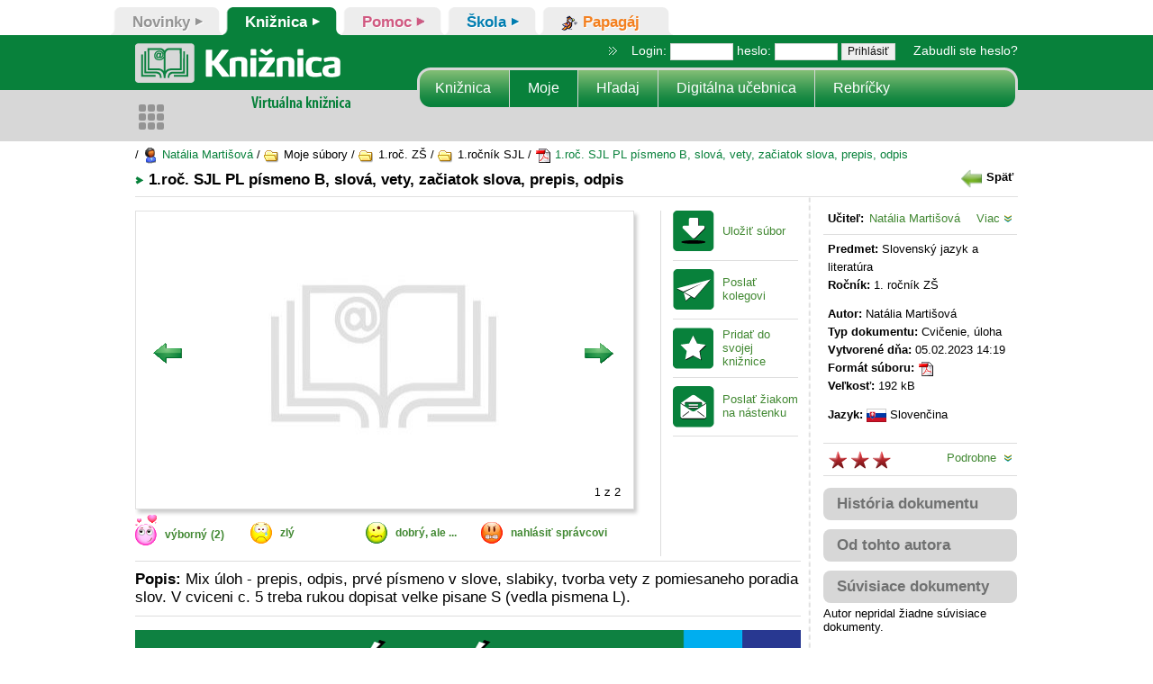

--- FILE ---
content_type: text/html; charset=UTF-8
request_url: https://www.zborovna.sk/kniznica.php?action=show_version&id=388998
body_size: 78249
content:
<!DOCTYPE html>
<html>
	<head>
		<!-- Google Tag Manager -->
		<script>(function(w,d,s,l,i){w[l]=w[l]||[];w[l].push({'gtm.start':
		new Date().getTime(),event:'gtm.js'});var f=d.getElementsByTagName(s)[0],
		j=d.createElement(s),dl=l!='dataLayer'?'&l='+l:'';j.async=true;j.src=
		'https://www.googletagmanager.com/gtm.js?id='+i+dl;f.parentNode.insertBefore(j,f);
		})(window,document,'script','dataLayer','GTM-PK62MZQ2');</script>
		<!-- End Google Tag Manager -->

		<meta charset="UTF-8">
		<title>Virtuálna knižnica</title>
		<meta http-equiv="content-type" content="text/html; charset=utf-8" />
		<meta name="description" content="Virtuálna knižnica je internetový systém slúžiaci na ukladanie, vyhľadávanie, výber a výmenu učebných materiálov, prípadne iných elektronických materiálov potrebných pri učebnom procese." />
		<meta name="keywords" content="Zborovna, Virtuálna knižnica, Bezkriedy" />
		<meta name="robots" content="all,follow" />
		<meta name="msapplication-config" content="none"/>
		<meta http-equiv="Content-Language" content="sk" />
		<meta name="apple-mobile-web-app-capable" content="yes" />
		<link rel="shortcut icon" href="/images/favicon.ico" type="image/x-icon" />
		<link rel="apple-touch-icon" href="/images/apple-touch-icon.png" />
		<link rel="alternate" type="application/atom+xml" title="Atom feed" href="/rss.php" />
		<link rel="apple-touch-icon" sizes="57x57" href="/images/apple-touch-icon-57x57.png" />
		<link rel="apple-touch-icon" sizes="72x72" href="/images/apple-touch-icon-72x72.png" />
		<link rel="apple-touch-icon" sizes="76x76" href="/images/apple-touch-icon-76x76.png" />
		<link rel="apple-touch-icon" sizes="114x114" href="/images/apple-touch-icon-114x114.png" />
		<link rel="apple-touch-icon" sizes="120x120" href="/images/apple-touch-icon-120x120.png" />
		<link rel="apple-touch-icon" sizes="144x144" href="/images/apple-touch-icon-144x144.png" />
		<link rel="apple-touch-icon" sizes="152x152" href="/images/apple-touch-icon-152x152.png" />
		<link rel="apple-touch-icon" sizes="180x180" href="/images/apple-touch-icon-180x180.png" />
		<meta name="viewport" content="width=device-width initial-scale=1.0 maximum-scale=1.0 user-scalable=yes" />
		<link rel="stylesheet" href="/css/nav-core.css?v=2">
		<link rel="stylesheet" href="/css/nav-layout.css?v=2">
 		<link rel="stylesheet" href="https://use.typekit.net/kdp7mlm.css">
		<link rel="stylesheet" href="/css/jquery.fatNav.css?dt=1747736379" type="text/css" media="screen" />
<link rel="stylesheet" href="/vendors/bootstrap/css/bootstrap.css?dt=1747736380" type="text/css" media="screen" />
<link rel="stylesheet" href="/vendors/fontawesome-free/css/all.min.css?dt=1747736380" type="text/css" media="screen" />
<link rel="stylesheet" href="/vendors/file-manager-css/custom.css?dt=1747736380" type="text/css" media="screen" />
<link rel="stylesheet" href="/css/style.css?dt=1757676316" type="text/css" media="screen" />
<link rel="stylesheet" href="/css/dark_style.css?dt=1747736379" type="text/css" media="screen" />
<link rel="stylesheet" href="/css/style_svk.css?dt=1747736379" type="text/css" media="screen" />
<link rel="stylesheet" href="/css/zborovna.css?dt=1768394919" type="text/css" media="screen" />


		<script src="https://ajax.googleapis.com/ajax/libs/jquery/3.6.0/jquery.min.js"></script>
		<script src="https://code.jquery.com/ui/1.13.2/jquery-ui.js"></script>
		<script type="text/JavaScript" src="/js/formvalidate.js"></script>
		
		<meta property="og:url" content="https://www.zborovna.sk/kniznica.php?action=show_version&id=388998">
		<meta property="og:type" content="article">
		<meta property="og:title" content="1.roč. SJL PL písmeno B, slová, vety, začiatok slova, prepis, odpis">
		<meta property="og:description" content="Mix úloh - prepis, odpis, prvé písmeno v slove, slabiky, tvorba vety z pomiesaneho poradia slov. V cviceni c. 5 treba rukou dopisat velke pisane S (vedla pismena L).">
		<meta property="og:image" content="/cdn/thumb.php?server=svk&id=388998&type=4&thumb=1&ext=.jpg">	
			
				
		<link href="/css/fileuploader.css?ver=3" rel="stylesheet" type="text/css" />		
		<script type="text/javascript">
			var ol_fgclass='overlib_fg';
			var ol_bgclass='overlib_bg';
			var ol_textfontclass='overlib_font';
			var ol_captionfontclass='overlib_capfont';
		</script>
		<script type="text/javascript" src="../overlib/overlib.js"><!-- overLIB (c) Erik Bosrup --></script>


		<link type="text/css" rel="stylesheet" href="/css/menu.css?v=2" />
		<link type="text/css" rel="stylesheet" href="/css/jquery.mmenu.all.css" />
		<script type="text/javascript" src="/js/jquery.mmenu.min.all.js"></script>

		<link type="text/css" rel="stylesheet" href="/css/mobil_css2.css?dt=20260129184" />
	
		<script>
			var fffmenu;
			/*document.onreadystatechange = function () {
			if (document.readyState !== "complete") {
		
				$("#overlay").show();
			} else {
				$("#overlay").hide();
				
			}
		};*/
		</script>
		<script src="/js/nav.jquery.min.js"></script>
		
		<!-- Matomo -->
		<script>
		var _paq = window._paq = window._paq || [];
		/* tracker methods like "setCustomDimension" should be called before "trackPageView" */
		_paq.push(['disableCookies']);
		_paq.push(['trackPageView']);
		_paq.push(['enableLinkTracking']);
		(function() {
			var u="//matomo.komensky.sk/";
			_paq.push(['setTrackerUrl', u+'matomo.php']);
			_paq.push(['setSiteId', '1']);
			var d=document, g=d.createElement('script'), s=d.getElementsByTagName('script')[0];
			g.async=true; g.src=u+'matomo.js'; s.parentNode.insertBefore(g,s);
		})();
		</script>
<!-- End Matomo Code -->
	</head>
<body class="">
<!-- Google Tag Manager (noscript) -->
<noscript><iframe src="https://www.googletagmanager.com/ns.html?id=GTM-PK62MZQ2"
height="0" width="0" style="display:none;visibility:hidden"></iframe></noscript>
<!-- End Google Tag Manager (noscript) -->	
	<div class="se-pre-con" id="overlay" style="display: none;">
		<div class="loading">
			<div class="posbigkol"><img class="rotacia" src="/images/touch-icon-iphone-retina.png"></div>	
		</div>
		<div id="overlay_message"></div>
	</div>
	<div id="overDiv" style="position:absolute; visibility:hidden; z-index:1000;margin:0;padding:0"></div>


<div id="wrapper" class="wrapper">
	<ul id="zalozky">
	<li class="noviny">
	<a href="/novinky/index.php" class="" >
		<span class="left">&nbsp;</span>
		<span class="text_link ikona"></span>
		<span class="text_link">Novinky</span>
		<span class="right">&nbsp;</span>
	</a>
</li>
<li class="kniznica">
	<a href="/naj.php" class="active" >
		<span class="left">&nbsp;</span>
		<span class="text_link ikona"></span>
		<span class="text_link">Knižnica</span>
		<span class="right">&nbsp;</span>
	</a>
</li>
<li class="mozgozrut">
	<a href="/pomoc/navod_zobraz.php?type=0&lang=svk&id_kap=112" class="" >
		<span class="left">&nbsp;</span>
		<span class="text_link ikona"></span>
		<span class="text_link">Pomoc</span>
		<span class="right">&nbsp;</span>
	</a>
</li>
<li class="skola">
	<a href="/skola/mojetriedy.php" class="" >
		<span class="left">&nbsp;</span>
		<span class="text_link ikona"></span>
		<span class="text_link">Škola</span>
		<span class="right">&nbsp;</span>
	</a>
</li>
<li class="papagaj">
	<a href="/skupiny/skupiny.php" class="" >
		<span class="left">&nbsp;</span>
		<span class="text_link ikona"><img src='/img/ikony/papagaj_vseobecny.png' /></span>
		<span class="text_link">Papagáj</span>
		<span class="right">&nbsp;</span>
	</a>
</li>

</ul>

		<div id="inner-wrapper" class="inner-wrapper bg-white980">
			<div style="margin: 0 auto;	width: 100%;display: flex;justify-content: center;">
				<div class="flex flex480 between header">
					<div id="modre_m">
						<a href="#sidebar_left" id="lave_menu_scroll" class="menu-left"></a>
						<a href="#" id="sipka_spat_menu" onclick="window.history.back()" class="menu-left-back"></a>
					</div>
					<div style="display: flex;">
						<img src="/img/logo_app.svg" style="height: calc(100% - 18px);margin: auto;    max-width: 100%;"/>
					</div>
					<div class="navbar_right">
					
						<div class="login_user">
	<a class="" href="#prihlas_sa" onclick="LoginJump()"><span class="picon"><img class="" src="/gui/logout_menu.png"></span></a>
</div>
					</div>	
				</div>
				<div class="six-col last-col" id="header">
					<a href="/naj.php" class="logo" title="Zborovna.sk" rel="úvod"><span>Zborovna.sk</span></a>
					<div id="modre2"></div>   
					  
					<div class="login">
<script type="text/javascript">
	function TestJJS()
	{
		$("#jjs").attr("value","1"); 
	}
 </script>
 <form name="login" method="post" action="/login.php" onsubmit="javascript:TestJJS();">
				<img src="images/header_oddelovac.png" alt="oddelovac" class="oddelovac" /> &nbsp;Login: <input class="login" type="text" name="login" size="8" />
				heslo: <input class="login" type="password" name="password" size="8" />
				<input type="submit" value="Prihlásiť" />
				<input type="hidden" name="redir" value="a25pem5pY2EucGhw" />
				<input id="jjs" type="hidden" name="jjs" value="0" />
				&nbsp; &nbsp; <a href="/forgot_pass_form.php">Zabudli ste heslo?</a>
 </form>

</div>


								<ul class="menu">
                			<li class="first"><a href="/naj.php" title="Naj Dokumenty">Knižnica</a></li>
			<li><a href="/kniznica.php" title="Moja Knižnica" class="active">Moje</a></li>

			<li><a href="/vyhladavanie.php" title="Vyhľadávanie">Hľadaj</a></li>
			<li><a href="/metodik_prehlad.php" title="Digitálna učebnica">Digitálna učebnica</a></li>
			<li class="last"><a href="/top.php" title="Rebríčky">Rebríčky</a></li>

			</ul>

					<div id="upozornenie">
							
					</div>
				</div>

				
			</div>
			
			<script src="/easyslider1.7/js/easySlider1.7.js" type="text/javascript" ></script>
<script type="text/javascript">
<!--

var podobne='';
var podobne_viac='hide';
var autor='hide';
var history_d='hide';

function addEmotes1(smajlik)
{
	switch (smajlik)
	{
		case 'smile-smile':
			document.comment_form1.comment1.value += ":)";
			document.comment_form1.comment1.focus();
			break;
		case 'smile-smile-big':
		//	$('#comment').append(":))");
			document.comment_form1.comment1.value += ":-)";
			document.comment_form1.comment1.focus();
			break;
		case 'smile-grin':
			document.comment_form1.comment1.value += ":D";
			document.comment_form1.comment1.focus();			
			break;
		case 'smile-wink':
			document.comment_form1.comment1.value += ";)";
			document.comment_form1.comment1.focus();
			break;
		case 'smile-surprise':
			document.comment_form1.comment1.value += ":-O";
			document.comment_form1.comment1.focus();
			break;
		case 'smile-sad':
			document.comment_form1.comment1.value += ":(";
			document.comment_form1.comment1.focus();
			break;
		case 'smile-plain':
			document.comment_form1.comment1.value += ":|";
			document.comment_form1.comment1.focus();
			break;	
		case 'smile-glasses':
			document.comment_form1.comment1.value += "8-)";
			document.comment_form1.comment1.focus();
			break;
		case 'smile-devilish':
			document.comment_form1.comment1.value += ":@";
			document.comment_form1.comment1.focus();
			break;
		case 'smile-crying':
			document.comment_form1.comment1.value += ":'(";
			document.comment_form1.comment1.focus();
			break;
		default:
			$('#comment').append("");
			document.comment_form1.comment1.value += "";
			document.comment_form1.comment1.focus();
	};
	
    return false;
}

function ohodnot_prispevok(id)
{
	$.ajax({
    	type: "post",
	    url: "/hodnot_prispevok.php",
	    data: "id="+id
	  }).done(function(data) {
      	$("#pocet_vybornych").html("("+data+")");
      	$("#hodnotenie-prispevku-top-link").hide("slow");
	  }); 
		return false;
}


function show_autor() {
  if(autor=='hide'){
 
  $("#show_autor_div").show("fast");
  $("#show_history_div").hide("fast");
  history_d='hide';
  autor='show';
  }
  else {     
     $("#show_autor_div").hide("fast");
     autor='hide';
    }  
} 
 
function show_history() {
  if(history_d=='hide'){
  $("#show_history_div").show("fast");
  $("#show_autor_div").hide("fast");
  autor='hide';
  history_d='show';
  }
  else {     
     $("#show_history_div").hide("fast");
     history_d='hide';
    }  
}  
 
function show_podobne() {
  if(podobne=='hide'){
  $("#show_podobne_div").show("fast");    
  podobne='show';
  }
  else {     
     $("#show_podobne_div").hide("fast");  
     podobne='hide';
    }    
} 

function show_podobne_viac() {
  if(podobne_viac=='hide'){
  $("#show_podobne_viac_text").hide();
  $("#show_podobne_div2").show("fast");    
  podobne_viac='show';
  }
  else {     
     $("#show_podobne_div2").hide("fast");  
     podobne_viac='hide';
    }    
}

function link()
{

var answer = confirm('Opúšťate stránku www.zborovna.sk. Spoločnosť KOMENSKY, s.r.o. nenesie zodpovednosť za obsah nasledujúcej stránky. Chcete pokračovať?');
	if (answer){
		window.open('/kniznica.php?action=download&id=388998&type=link');
		//return false;
	}
	else{
	//	return false;
	}

} 
function smajlikklik(adresa,typ)
{
	$('#id_dok').val(adresa);
	$('#typ').val(typ);
	ShowModal();

}

function Kontrola() 
{
	var jtext = document.getElementById('dovod').value;
	if(jtext=="")
	{
		alert('Prosím napíšte dôvod udelenia Vášho hlasu.');
		return false;
	}
	return true;
}

function stiahni_a_hodnot(id)
{    
	return false;
	/*if(id)
	{
		$("#slide-show").hide("slow");
		$("#hodnotenie-prispevku").show("slow");		  
	} */
	
}


$(document).ready(function(){

		//var sirka = window.innerWidth -20;

	//	$("#slider").css("width",sirka);
		$("#slider").easySlider();
		var sirka =  $("#slider").width();
		//console.log(sirka);
		var vyska = (sirka / 1.68944);
		//console.log(sirka);
		if(sirka < 821)
		{
				//$("#slider_ul>li.nahlad_li").css("height",vyska);
				$("#slider_ul>li.nahlad_li").css("width",sirka);
				$("#slider_ul>li.nahlad_li>a>img").css("height",vyska);
                $("#slider").css("height",vyska);
        }


        var vyska_slider =  $("#slide-show").height();
        var sirka_slider =  $("#slide-show").innerWidth();
		//console.log(vyska_slider);
        $('#button-left').css("top",(vyska_slider/2)-20);
        $('#button-right').css("top",(vyska_slider/2)-20);
        if(sirka < 821)
        {
            //slider je na celu obrazovku
            $('#right-odkaz').css("left",sirka-45);
        }

	       
 }); 


</script>

<div id="full_width_center">
    <div id="stred_980">


<div class="triedy six-col last-col">	
    
    
	/ <a href="/u/167408"><img src="/get_icon.php?icon=user" border="0" hspace="0" vspace="0" align="top" /> Natália Martišová</a>
/ <img src="/get_icon.php?icon=folderopen" border="0" hspace="0" vspace="0" align="top" /> Moje súbory
/ <img src="/get_icon.php?icon=folderopen" border="0" hspace="0" vspace="0" align="top" /> 1.roč. ZŠ
/ <img src="/get_icon.php?icon=folderopen" border="0" hspace="0" vspace="0" align="top" /> 1.ročník SJL
/ <a href="/d/388998"><img src="/get_icon.php?icon=pdf" border="0" hspace="0" vspace="0" align="top" /> 1.roč. SJL PL písmeno B, slová, vety, začiatok slova, prepis, odpis</a>

</div>

<div id="content" class="six-col last-col" style="padding-top:0px">

	<div class="detail six-col last-col">
		<h2 class="detail" style="background-color:#fff">1.roč. SJL PL písmeno B, slová, vety, začiatok slova, prepis, odpis </h2>
		<span class="nazov_predmet"><a href="/naj.php" ><img src="/gui/spat.png"  height="23" class="img" style="margin-top: -3px;"><font color="black" style="vertical-align:top;padding:5px;">Späť</font></a></span>
		<div class="detail_bg six-col last-col">
			<div class="nahlad">
			<div style="float: left;">
				<div id="prepinac-hodnotenie">
		    	    <div id="slide-show" style="display:block">
						<div id="slider">
							<ul id="slider_ul">
					            <li class="nahlad_li">
	<a href="/kniznica.php?action=download&file_name=1.roc.-sjl-pl-pismeno-b-slova-vety-zaciatok-slova-prepis-odpis.pdf&save=1&amp;id=388998" onclick='stiahni_a_hodnot("1");'>
		<img src="/cdn/thumb.php?server=svk&amp;id=388998&amp;type=4&amp;thumb=1" border="0" hspace="8" vspace="8" width="544" height="322" style="margin-left: 1px;padding-top: 1px;padding-left: 0;" />
	</a>
</li>
<li class="nahlad_li">
	<a href="/kniznica.php?action=download&file_name=1.roc.-sjl-pl-pismeno-b-slova-vety-zaciatok-slova-prepis-odpis.pdf&save=1&amp;id=388998" onclick='stiahni_a_hodnot("1");'>
		<img src="/cdn/thumb.php?server=svk&amp;id=388998&amp;type=4&amp;thumb=2" border="0" hspace="8" vspace="8" width="544" height="322" style="margin-left: 1px;padding-top: 1px;padding-left: 0;" />
	</a>
</li>

					        </ul>
		       			</div> 
		      
				       <!--[if lte IE 8]> <style type="text/css">
#right-odkaz{background:rgb(255,255,255) !important; width:60px !important;left:497px !important; height:330px !important;}
#button-right{left:15px !important;}
#left-odkaz{background:rgb(255,255,255) !important; width:60px !important;left:1px !important; height:330px !important;}
</style> <![endif]-->  

       <div  id="left-odkaz">
          <div id="button-left" style="position:absolute;left:20px;top:150px;display:block;z-index:500;width:30px;height:23px;">
          <a href="#" onclick="return false;"><img src="/images/sipka_dolava.png" alt="predchádzajúci náhľad" title="predchádzajúci náhľad" /></a>
          </div>       
        </div>
        
        <div  id="right-odkaz">
          <div id="button-right" style="position:absolute;left:0;top:150px;display:block;z-index:500;width:30px;height:23px;">
          <a href="#" onclick="return false;"><img src="/images/sipka_doprava.png" alt="nasledujúci náhľad" title="nasledujúci náhľad" /></a>
          </div>
        </div>
                       <div id="current_nahlad_div_z" style="position:absolute;left:510px;top:320px;"><span id="current_nahlad" style="position:relative;"></span> z 2</div>

		            </div>    
		    	    <div id="hodnotenie-prispevku" style="display:none">
                    	<div id="hodnotenie-prispevku-top">
                    		<div id="hodnotenie-prispevku-top-fotka">
                    			<img src="/nastavenia.php?action=profil_foto&amp;id=155453&amp;typ=1" alt="Natália Martišová" title="Natália Martišová" class="" style="width: 80px;"/>
                    		</div>

                  			<div id="hodnotenie-prispevku-top-text">
								<div id="hodnotenie-pozdrav">Ahoj,</div>
								<div id="hodnotenie-text">volám sa <b>Natália Martišová</b>. Ak sa Ti môj príspevok páči, alebo Ti pomohol, pošli mi smajlíka, alebo niečo napíš. Bude to pre mňa odmena za vynaloženú námahu. Ďakujem!</div>
                    		</div>                    		

                  			<div id="hodnotenie-prispevku-top-link">
                  				<a href="#" onclick="ohodnot_prispevok('388998');" title="">
                    				<img src="/img/ikona_hodnotenie_dokumentu.png" alt="" title=""/>
                    				<div style="font-size:12px;">Ďakujem!</div>
                    			</a>
                    		</div>                 		
                    	</div>
                    	
                    	<div style="clear:both"></div>
                    	
						<div id="novy-koment-hodnotenie" >
								<form id="comment_form1" name="comment_form1" action="/diskusia.php" method="post" onsubmit="return validateForm(this)">
									<div style="background-color: #F5F5F5; padding: 8px;">
									    
									    <div>
									            
									            <div style="clear:both"></div>
									    </div>
									</div> 
								</form>							
						</div>
						                       	
		            </div>		            
	            </div>
             	
				<div class="smajlici" onmouseout="return nd();" onmouseover="return overlib('Príspevok je výborný, kvalitný, páči sa mi. Keby bolo viac takých príspevkov.',CAPTION,'Výborný príspevok');">
					<a href="/kniznica.php?action=vote_like&amp;id=388998"><img src="/img/like.gif" width="24"  border="0" hspace="0" vspace="0" align="middle" style="padding-top: 0px;margin-top: -7px;" /> <span style="left: 5px;top: -8px;position: relative;">výborný</span></a> <span style="left: 5px; position: relative; top: -8px;color: #418832;" id="pocet_vybornych">(2)</span>
				</div>			
				<div class="smajlici" onmouseout="return nd();" onmouseover="return overlib('Príspevok je nedostatočný, nekvalitný, nepáči sa mi. Knižnica nebola založená pre výmenu takýchto príspevkov.',CAPTION,'Zlý príspevok');">
					<img src="/img/dislike.gif" onclick="smajlikklik('388998',1);" style="cursor: pointer;" width="24"  border="0" hspace="0" vspace="0" align="middle"  class="hodnotenie"/> <span onclick="smajlikklik('388998',1);"  style="left: 5px;top: -8px;position: relative;color:#418832;">zlý </span>
				</div>			
				<div class="smajlici" onmouseout="return nd();" onmouseover="return overlib('Príspevok je dobrý, ale:<br />je uvedený zavádzajúci názov, nesprávny autor, nevýstižné kľúčové slová, nehodiaci sa predmet alebo iné chyby v popise. Ak sa tieto nedostatky odstránia, mohlo by to byť OK.',CAPTION,'Zmiešané pocity');">
					<img src="/img/zmeteny.gif" width="24" style="cursor: pointer;" onclick="smajlikklik('388998',2);" border="0" hspace="0" vspace="0" align="middle"  style="cursor: pointer; padding-top: 1px;" class="hodnotenie"/> <span onclick="smajlikklik('388998',2);" style="left: 5px;top: -8px;position: relative;color:#418832;">dobrý, ale ... </span>
				</div>
				<div class="smajlici" onmouseout="return nd();" onmouseover="return overlib('Príspevok porušuje podmienky používania, autorské práva, dobré mravy alebo zákon. Mal by byť odstránený.',CAPTION,'Porušuje podmienky');" style="width: 145px;">
					<a href="/kniznica.php?action=form_delete_request&amp;id=388998" ><img src="/img/warning.gif" width="24"  border="0" hspace="0" vspace="0" align="middle"  style="padding-top: 1px;"/> <span style="left: 5px;top: -8px;position: relative;">nahlásiť správcovi</span></a>
				</div>								
				<br />
			</div>
				
				<ul id="ikonky" style="display:flex">
					<li class="ulozit_subor"><a href="/kniznica.php?action=download&amp;id=388998&amp;save=1&amp;file_name=1.roc.-sjl-pl-pismeno-b-slova-vety-zaciatok-slova-prepis-odpis.pdf" onclick="stiahni_a_hodnot('1');">Uložiť súbor</a></li>
					<li class="poslat_kolegovi"><a href="/odporucania.php?action=form&amp;id=388998">Poslať kolegovi</a></li>
					<li class="pridat_k_oblubenym"><a href="/kniznica.php?action=favorites&amp;id=388998">Pridať do svojej knižnice</a></li>
					<li class="poslat_ziakom"><a href="/ucitel/nastenka.php?action=form&amp;type=1&amp;version_id=388998">Poslať žiakom na nástenku</a></li>	
					
					<li class="pridat_metodik_doc" style="display:none"><a href="/metodik.php?action=form&amp;version_id=388998" title="pridať metodický material do bezkriedy" >pridať metodický dokument</a></li>							
					
				</ul>
				<ul id="ikonky" style="display:none"> <!-- TEST -->
					<li class="ulozit_subor"><a href="/kniznica.php?action=download&amp;id=388998&amp;save=1&amp;type=html&amp;file_name=1.roc.-sjl-pl-pismeno-b-slova-vety-zaciatok-slova-prepis-odpis.pdf">Uložiť súbor</a></li>
					<li class="poslat_kolegovi"><a href="/odporucania.php?action=form&amp;id=388998">Poslať kolegovi</a></li>
					<li class="pridat_k_oblubenym"><a href="/kniznica.php?action=favorites&amp;id=388998">Pridať do svojej knižnice</a></li>
					<li class="poslat_ziakom"><a href="/ucitel/nastenka.php?action=form&amp;type=1&amp;version_id=388998">Poslať žiakom na nástenku</a></li>				
					<li class="zobraz_vysledok_testu"><a href="/test.php?action=show_graph&amp;id=388998">Zobraziť výsledky testu</a></li>				
					<li class="pridat_metodik_doc" style="display:none"><a href="/metodik.php?action=form&amp;version_id=388998" title="pridať metodický material do bezkriedy" >pridať metodický dokument</a></li>				
				</ul>
				<ul id="ikonky" style="display:none"> <!-- geleria -->
					<li class="ulozit_subor"><a href="/kniznica.php?action=download&amp;id=388998&amp;file_name=1.roc.-sjl-pl-pismeno-b-slova-vety-zaciatok-slova-prepis-odpis.pdf">Uložiť súbor</a></li>
					<li class="poslat_kolegovi"><a href="/odporucania.php?action=form&amp;id=388998">Poslať kolegovi</a></li>
					<li class="pridat_k_oblubenym"><a href="/kniznica.php?action=favorites&amp;id=388998">Pridať do svojej knižnice</a></li>
					<li class="poslat_ziakom"><a href="/ucitel/nastenka.php?action=form&amp;type=1&amp;version_id=388998">Poslať žiakom na nástenku</a></li>								
					<li class="pridat_metodik_doc" style="display:none"><a href="/metodik.php?action=form&amp;version_id=388998" title="pridať metodický material do bezkriedy" >pridať metodický dokument</a></li>				
				</ul>
				<div id="test_download_choice" style="display:none">
					<a href="/kniznica.php?action=download&amp;id=388998&amp;save=1&amp;type=html&amp;file_name=1.roc.-sjl-pl-pismeno-b-slova-vety-zaciatok-slova-prepis-odpis.pdf" title="Uložiť ako HTML"><img src="/get_icon.php?icon=html" style="padding-right: 4px;"/></a>&nbsp;&nbsp;&nbsp;
					<a href="/kniznica.php?action=download&amp;id=388998&amp;save=1&amp;type=pdf&amp;file_name=1.roc.-sjl-pl-pismeno-b-slova-vety-zaciatok-slova-prepis-odpis.pdf" title="Uložiť ako PDF"><img src="/get_icon.php?icon=pdf" /></a>
				</div>
				
				<p >
					<strong>Popis:</strong> Mix úloh - prepis, odpis, prvé písmeno v slove, slabiky, tvorba vety z pomiesaneho poradia slov. V cviceni c. 5 treba rukou dopisat velke pisane S (vedla pismena L).
				</p>
				
				<div id="rek_div2">
	<a href="/gt_rek.php?rek_id=101" target="_blank">
		<img id="ads_banner_img" src="/rek_img_show.php?rek_id=101"  style="max-width:739px;width:100%" />
	</a>
</div>

					<div class="diskusia last-col" style="margin-right: 25px;">
						<h2 id="diskusia">Diskusia</h2><!--<span class="pridat_koment"><a href="#comment" style=" padding-left: 8px;">pridať komentár</a></span>-->
						<div id="komentare"><div style="background-color: snow;"> <br />
    <h1 class="login_error"> Diskusie sú z technických dôvodov dočasne nedostupné.</h1>
   <br  />
</div></div>		
					</div>
				
			</div>
			<div class="autor">
				<p>
					<strong>Učiteľ:</strong> <a href="/u/167408">Natália Martišová</a><a href="#" onclick="$('#detail_user').slideToggle('slow');return false" style="float:right">Viac&nbsp;<img src="/img/sipka_dole.png" /> </a><br />		
				</p>
				<div id="detail_user" style="display:none">
					<p class="riadok"><strong>Škola:</strong>  <a href="/s/6695">ZŠ Lipová</a></p>				
					<!--<p class="riadok">
						<a href="/spravy.php?action=add_message&p_id=167408">
							<img class="img" src="/img/mala_obalka.png">
							<span style="vertical-align: top;">Poslať súkromnú správu</span>
						</a>
					</p>-->
					
					
					
					
					<p class="flex between"><strong>Fotka:</strong> <img src="/nastavenia.php?action=profil_foto&id=155453&typ=1" class="foto " /></p>
					<a class="link" href="/vyhladavanie.php?q=&viac=1&vlib_teacher_name_input=Alena+Henešová&vlib_language_id=&vlib_type_id=&vlib_subject_id=&vlib_grade_id=&vlib_school_type_id=&vlib_format_suboru_id=&vlib_teacher_name=Natália+Martišová&vlib_date_old=&sort=1">Dokumenty tohto autora</a>
					<a class="link" href="novinky/blog.php?user=167408">Blogy tohto autora</a>
					<a class="link" href="/novinky/messages.php?action=form&folder=0&filter=u&sub_id=3&teacher_id=155453&version_id=388998"><img src="/img/new_message.gif" class="img">&nbsp;Poslať správu</a>

					<p><strong>Ocenenia:</strong></p><div id="honor"><img src="icons/honours/kraj_silver_svk.gif" hspace="0" vspace="0" border="0" title="Krajský učiteľ mesiaca - Nitriansky kraj, október 2023 - 2. miesto" alt="" />
<img src="icons/honours/okres_gold_svk.gif" hspace="0" vspace="0" border="0" title="Okresný učiteľ mesiaca - okres Nové Zámky, september 2023 - 1. miesto" alt="" />
<img src="icons/honours/okres_silver_svk.gif" hspace="0" vspace="0" border="0" title="Okresný učiteľ mesiaca - okres Nové Zámky, jún 2023 - 2. miesto" alt="" />
<a href="/u/167408">a ďalšie</a>
</div>
				</div>

				<div class="separator"></div>				
				<p>
					<strong>Predmet:</strong>  Slovenský jazyk a literatúra	<br />	
					<strong style="margin-bottom:5px">Ročník:</strong>  1. ročník ZŠ	<br />
				</p>
				<p>
					<strong>Autor:</strong>  Natália Martišová	<br />	
					<strong>Typ dokumentu:</strong>  Cvičenie, úloha	<br />	
					
					<strong>Vytvorené dňa:</strong>  05.02.2023 14:19<br />	
					<strong>Formát súboru:</strong>  <img src="/get_icon.php?icon=pdf" width="18" height="18" border="0" hspace="0" vspace="0" align="middle" alt="pdf"/><br />
					<strong>Veľkosť:</strong>  192 kB <br />	
				</p>
					<div style="display:none; margin-left: 5px; margin-top: -1px; padding-bottom: 6px;" >
					<strong>Licencia:</strong><a href="podmienky.php"><img class="img" src="/icons/license/komensky.png" style="float: right;margin-top: -14px;"></a><br />
					</div>
				<p>	
					<strong>Jazyk:</strong>  <img src="/icons/lang/svk.gif" align="middle" hspace="0" vspace="0" alt="Slovenčina"> Slovenčina<br />						
					
				</p>
				
					  	
					  	
					  	
				<p style="padding: 6px;">
				</p>
				<div class="separator"></div>
				<p style="padding:5px">
					<span class="stars_inner_big" style="width: 72px; display: inline-block;margin-right:-1px;position: relative;top: 0px;" title="rating: 0.75">&nbsp;</span>
					<a href="#" onclick="$('#detail_hodnotenie').slideToggle('slow');return false" style="float:right">Podrobne &nbsp;<img src="/img/sipka_dole.png" /></a>	
				</p>
				<div id="detail_hodnotenie" style="display:none">
					<p>
						<strong>Počet zobrazení:</strong>  8636 <br />	
						<strong>Uložení na disk:</strong>  381 <br />	
						<strong>Pridaní do knižnice:</strong>  2 <br />	
						<strong>Poslaní žiakom:</strong>  	<br />	
							
					</p>	
						

						
				   
				</div>
				<div class="separator"></div>
				<a href="#" onclick="$('#show_history_div').slideToggle();return false;" style="margin-bottom: 10px; margin-left: 0;margin-top: 13px;display: block;" ><h2 style="margin-bottom: 0px;">História dokumentu</h2></a>
				<div>
					<div id="show_history_div" style="display:none">
						<div class="version_selected">
	1. <a href="/d/388998">z dňa 05.02.2023 14:19</a> (192 kB)
</div>

					</div>
				</div>
				<a href="#" onclick="$('#show_autor_div').slideToggle('slow');return false;" style="display: block;margin-bottom: 10px; margin-left: 0;" ><h2 style="margin-bottom: 1px;">Od tohto autora</h2></a>
					<div >
    <div id="show_autor_div" style="display:none">
    <div class="podobne">
	<div class="nadpis">
		<a href="/d/383178">
			<h2 title="1.roč. SJL PL A - á   plus slabiky">1.roč. SJL PL A - á   plus slabiky</h2>
		</a>
	</div>
	<div class="flex">
		<div class="foto">
			<img src="/cdn/thumb.php?server=svk&amp;id=383178&amp;type=5" border="0" hspace="0" vspace="0" width="66" height="50"/>
		</div>
		<div class="detail">
			<small>
				<span class="podobne_predmet" title="Slovenský jazyk a literatúra">Slovenský jazyk a literatúra</span>
				<span class="podobne_rocnik" title="1. ročník ZŠ">1. ročník ZŠ</span>
				<span class="podobne_autor" title="Natália Martišová">Natália Martišová</span>		
			</small>
		</div>
	</div>
</div>
<div class="podobne">
	<div class="nadpis">
		<a href="/d/383233">
			<h2 title="1. roč. MAT Znaky menší a väčší - ako čítame">1. roč. MAT Znaky menší a väčší - ako čítame</h2>
		</a>
	</div>
	<div class="flex">
		<div class="foto">
			<img src="/cdn/thumb.php?server=svk&amp;id=383233&amp;type=5" border="0" hspace="0" vspace="0" width="66" height="50"/>
		</div>
		<div class="detail">
			<small>
				<span class="podobne_predmet" title="Matematika">Matematika</span>
				<span class="podobne_rocnik" title="1. ročník ZŠ">1. ročník ZŠ</span>
				<span class="podobne_autor" title="Natália Martišová">Natália Martišová</span>		
			</small>
		</div>
	</div>
</div>
<div class="podobne">
	<div class="nadpis">
		<a href="/d/382951">
			<h2 title="1.roč. SJL Hľadáme A - písané a tlačené">1.roč. SJL Hľadáme A - písané a tlačené</h2>
		</a>
	</div>
	<div class="flex">
		<div class="foto">
			<img src="/cdn/thumb.php?server=svk&amp;id=382951&amp;type=5" border="0" hspace="0" vspace="0" width="66" height="50"/>
		</div>
		<div class="detail">
			<small>
				<span class="podobne_predmet" title="Slovenský jazyk a literatúra">Slovenský jazyk a literatúra</span>
				<span class="podobne_rocnik" title="1. ročník ZŠ">1. ročník ZŠ</span>
				<span class="podobne_autor" title="Natália Martišová">Natália Martišová</span>		
			</small>
		</div>
	</div>
</div>
<div class="podobne">
	<div class="nadpis">
		<a href="/d/381896">
			<h2 title="1.roč. SJL Trénovanie písania tlačených písmen A M O S">1.roč. SJL Trénovanie písania tlačených písmen A M O S</h2>
		</a>
	</div>
	<div class="flex">
		<div class="foto">
			<img src="/cdn/thumb.php?server=svk&amp;id=381896&amp;type=5" border="0" hspace="0" vspace="0" width="66" height="50"/>
		</div>
		<div class="detail">
			<small>
				<span class="podobne_predmet" title="Slovenský jazyk a literatúra">Slovenský jazyk a literatúra</span>
				<span class="podobne_rocnik" title="1. ročník ZŠ">1. ročník ZŠ</span>
				<span class="podobne_autor" title="Natália Martišová">Natália Martišová</span>		
			</small>
		</div>
	</div>
</div>
<div class="podobne">
	<div class="nadpis">
		<a href="/d/370006">
			<h2 title="SJL4 Zemepisné názvy a národnosti - ako ich píšeme - testík 2">SJL4 Zemepisné názvy a národnosti - ako ich píšeme - testík 2</h2>
		</a>
	</div>
	<div class="flex">
		<div class="foto">
			<img src="/cdn/thumb.php?server=svk&amp;id=370006&amp;type=5" border="0" hspace="0" vspace="0" width="66" height="50"/>
		</div>
		<div class="detail">
			<small>
				<span class="podobne_predmet" title="Slovenský jazyk a literatúra">Slovenský jazyk a literatúra</span>
				<span class="podobne_rocnik" title="4. ročník ZŠ, 5. ročník ZŠ">4. ročník ZŠ, 5. ročník ZŠ</span>
				<span class="podobne_autor" title="Natália Martišová">Natália Martišová</span>		
			</small>
		</div>
	</div>
</div>

    </div>
</div>

				<h2 onclick="$('#show_suvisiace_div').slideToggle('slow');">Súvisiace dokumenty</h2>
					    <div id="show_suvisiace_div" style="padding-top: 4px;">
        Autor nepridal žiadne súvisiace dokumenty.
        
        
    </div> 
				<h2 style="margin-top:10px" onclick="$('#show_podobne_div').slideToggle('slow');">Podobné dokumenty</h2>
					

    <div id="show_podobne_div">
        <div class="podobne">
	<div class="nadpis">
		<a href="/d/159814">
			<h2 title="Vety, vety, vetičky - pracovný list pre siedmakov">Vety, vety, vetičky - pracovný list pre siedmakov</h2>
		</a>
	</div>
	<div class="flex">
		<div class="foto">
			<img src="/cdn/thumb.php?server=svk&amp;id=159814&amp;type=5" border="0" hspace="0" vspace="0" width="66" height="50"/>
		</div>
		<div class="detail">
			<small>
				<span class="podobne_predmet" title="Slovenský jazyk a literatúra">Slovenský jazyk a literatúra</span>
				<span class="podobne_rocnik" title="7. ročník ZŠ (Sekunda OG), 8. ročník ZŠ (Tercia OG)">7. ročník ZŠ (Sekunda OG), 8. ročník ZŠ (Tercia OG)</span>
				<span class="podobne_autor" title="Mária Civáňová">Mária Civáňová</span>		
			</small>
		</div>
	</div>
</div>
<div class="podobne">
	<div class="nadpis">
		<a href="/d/338913">
			<h2 title="Pracovný list - prvé písmeno, prvá slabika, prepis, obrázkový diktát">Pracovný list - prvé písmeno, prvá slabika, prepis, obrázkový diktát</h2>
		</a>
	</div>
	<div class="flex">
		<div class="foto">
			<img src="/cdn/thumb.php?server=svk&amp;id=338913&amp;type=5" border="0" hspace="0" vspace="0" width="66" height="50"/>
		</div>
		<div class="detail">
			<small>
				<span class="podobne_predmet" title="Slovenský jazyk a literatúra">Slovenský jazyk a literatúra</span>
				<span class="podobne_rocnik" title="1. ročník ZŠ">1. ročník ZŠ</span>
				<span class="podobne_autor" title="Eva Molnárová">Eva Molnárová</span>		
			</small>
		</div>
	</div>
</div>
<div class="podobne">
	<div class="nadpis">
		<a href="/d/130370">
			<h2 title="List - postavenie listov na stonke, časti listu">List - postavenie listov na stonke, časti listu</h2>
		</a>
	</div>
	<div class="flex">
		<div class="foto">
			<img src="/cdn/thumb.php?server=svk&amp;id=130370&amp;type=5" border="0" hspace="0" vspace="0" width="66" height="50"/>
		</div>
		<div class="detail">
			<small>
				<span class="podobne_predmet" title="Biológia">Biológia</span>
				<span class="podobne_rocnik" title="6. ročník ZŠ (Prima OG)">6. ročník ZŠ (Prima OG)</span>
				<span class="podobne_autor" title="Silvia Hiščáková">Silvia Hiščáková</span>		
			</small>
		</div>
	</div>
</div>
<div class="podobne">
	<div class="nadpis">
		<a href="/d/207168">
			<h2 title="Pracovný list- prepíš slová písaným písmom..ppt">Pracovný list- prepíš slová písaným písmom..ppt</h2>
		</a>
	</div>
	<div class="flex">
		<div class="foto">
			<img src="/cdn/thumb.php?server=svk&amp;id=207168&amp;type=5" border="0" hspace="0" vspace="0" width="66" height="50"/>
		</div>
		<div class="detail">
			<small>
				<span class="podobne_predmet" title="Slovenský jazyk a literatúra">Slovenský jazyk a literatúra</span>
				<span class="podobne_rocnik" title="1. ročník ZŠ">1. ročník ZŠ</span>
				<span class="podobne_autor" title="Anonymizovaný GDPR">Anonymizovaný GDPR</span>		
			</small>
		</div>
	</div>
</div>
<div class="podobne">
	<div class="nadpis">
		<a href="/d/227383">
			<h2 title="Písmená A,S,I,M - hláska, slabika, slovo, opytovacia a oznamovacia veta - opakovanie podľa Hupsa (pracovný list)">Písmená A,S,I,M - hláska, slabika, slovo, opytovacia a oznamovacia veta - opakovanie podľa Hupsa (pracovný list)</h2>
		</a>
	</div>
	<div class="flex">
		<div class="foto">
			<img src="/cdn/thumb.php?server=svk&amp;id=227383&amp;type=5" border="0" hspace="0" vspace="0" width="66" height="50"/>
		</div>
		<div class="detail">
			<small>
				<span class="podobne_predmet" title="Slovenský jazyk a literatúra">Slovenský jazyk a literatúra</span>
				<span class="podobne_rocnik" title="1. ročník ZŠ">1. ročník ZŠ</span>
				<span class="podobne_autor" title="Anonymizovaný GDPR">Anonymizovaný GDPR</span>		
			</small>
		</div>
	</div>
</div>

       <div class="nadpis_a" id="show_podobne_viac_text" align="center"><a href="javascript:show_podobne_viac()"><img src="/img/sipka_dole.png" class="img">&nbsp;Viac</div></a>
       
       <div id="show_podobne_div2" style="display: none;" >
		<div class="podobne">
	<div class="nadpis">
		<a href="/d/121724">
			<h2 title="Prepis viet - pracovné listy">Prepis viet - pracovné listy</h2>
		</a>
	</div>
	<div class="flex">
		<div class="foto">
			<img src="/cdn/thumb.php?server=svk&amp;id=121724&amp;type=5" border="0" hspace="0" vspace="0" width="66" height="50"/>
		</div>
		<div class="detail">
			<small>
				<span class="podobne_predmet" title="Slovenský jazyk a literatúra">Slovenský jazyk a literatúra</span>
				<span class="podobne_rocnik" title="1. ročník ZŠ">1. ročník ZŠ</span>
				<span class="podobne_autor" title="Viera Jančová">Viera Jančová</span>		
			</small>
		</div>
	</div>
</div>
<div class="podobne">
	<div class="nadpis">
		<a href="/d/267304">
			<h2 title="01. pracovný list VETY PODĽA ZÁMERU, MELÓDIA VETY, SLOVOSLED">01. pracovný list VETY PODĽA ZÁMERU, MELÓDIA VETY, SLOVOSLED</h2>
		</a>
	</div>
	<div class="flex">
		<div class="foto">
			<img src="/cdn/thumb.php?server=svk&amp;id=267304&amp;type=5" border="0" hspace="0" vspace="0" width="66" height="50"/>
		</div>
		<div class="detail">
			<small>
				<span class="podobne_predmet" title="Slovenský jazyk a literatúra">Slovenský jazyk a literatúra</span>
				<span class="podobne_rocnik" title="5. ročník ZŠ">5. ročník ZŠ</span>
				<span class="podobne_autor" title="Anonymizovaný GDPR">Anonymizovaný GDPR</span>		
			</small>
		</div>
	</div>
</div>
<div class="podobne">
	<div class="nadpis">
		<a href="/d/168235">
			<h2 title="Plody, listy - pracovný list">Plody, listy - pracovný list</h2>
		</a>
	</div>
	<div class="flex">
		<div class="foto">
			<img src="/cdn/thumb.php?server=svk&amp;id=168235&amp;type=5" border="0" hspace="0" vspace="0" width="66" height="50"/>
		</div>
		<div class="detail">
			<small>
				<span class="podobne_predmet" title="Prírodoveda">Prírodoveda</span>
				<span class="podobne_rocnik" title="3. ročník ZŠ, 4. ročník ZŠ">3. ročník ZŠ, 4. ročník ZŠ</span>
				<span class="podobne_autor" title="Lucia Greňová">Lucia Greňová</span>		
			</small>
		</div>
	</div>
</div>
<div class="podobne">
	<div class="nadpis">
		<a href="/d/90030">
			<h2 title="jesenné listy - pracovný list">jesenné listy - pracovný list</h2>
		</a>
	</div>
	<div class="flex">
		<div class="foto">
			<img src="/cdn/thumb.php?server=svk&amp;id=90030&amp;type=5" border="0" hspace="0" vspace="0" width="66" height="50"/>
		</div>
		<div class="detail">
			<small>
				<span class="podobne_predmet" title="Prírodoveda, Výchova umením, Výtvarná výchova">Prírodoveda, Výchova umením, Výtvarná výchova</span>
				<span class="podobne_rocnik" title="0. ročník ZŠ, 1. ročník ZŠ, 2. ročník ZŠ">0. ročník ZŠ, 1. ročník ZŠ, 2. ročník ZŠ</span>
				<span class="podobne_autor" title="Beáta Vasiľovová">Beáta Vasiľovová</span>		
			</small>
		</div>
	</div>
</div>
<div class="podobne">
	<div class="nadpis">
		<a href="/d/399099">
			<h2 title="Písmeno, slabika, slovo, veta - pracovný list">Písmeno, slabika, slovo, veta - pracovný list</h2>
		</a>
	</div>
	<div class="flex">
		<div class="foto">
			<img src="/cdn/thumb.php?server=svk&amp;id=399099&amp;type=5" border="0" hspace="0" vspace="0" width="66" height="50"/>
		</div>
		<div class="detail">
			<small>
				<span class="podobne_predmet" title="Slovenský jazyk a literatúra">Slovenský jazyk a literatúra</span>
				<span class="podobne_rocnik" title="1. ročník ZŠ, 2. ročník ZŠ">1. ročník ZŠ, 2. ročník ZŠ</span>
				<span class="podobne_autor" title="Iveta Hampelová">Iveta Hampelová</span>		
			</small>
		</div>
	</div>
</div>

    </div> 
    </div> 

			</div>
		</div>
	</div>

</div>
</div>
</div>



<link rel="stylesheet" href="/css/modal.css?t=2026012918" type="text/css">
<!-- The Modal -->
<div id="myModal_popup" class="modal_zb_pop" style="display:none">

  <!-- Modal content -->
  <!---->
  <div class="modal_zb_content">
	Vážený používateľ,<br />
	chystáte sa udeliť dokumentu <b>"1.roč. SJL PL písmeno B, slová, vety, začiatok slova, prepis, odpis"</b> negatívny hlas.
	K tomuto je po novom potrebné uviesť slovný komentár, dôvody hlasu, či konštruktívnu kritiku.
	Tieto dôvody sa zobrazia v diskusii pod dokumentom, spolu s Vaším menom a priezviskom.<br /><br />
	<b>Dôvod</b><br/>
	<form action="/kniznica.php" name="thform" onsubmit="return Kontrola()">
		<textarea name ="dovod" id="dovod" style="width:100%;height:80px" ></textarea>
		<input type="hidden" id="typ" name="typ" value="0"/>
		<input type="hidden" name="vlib_node_id" value="4452059"/>
		<input type="hidden" name="action" value="pridel_komentar"/>
		<input type="hidden" id="id_dok" name="id_dok" value=""/>

		<br /><br />
	<div style="text-align:center">
		
		<input type="button" value="Zrušiť" onclick="CloseModal();" />
		<input type="submit" Value="Odoslať" />
	</div>


		
	</form><br/>
	<b>Poznámka:</b> Majte na pamäti, že hlavným účelom Vášho hlasu by malo byť to, aby sa mohol predmet kritiky (či už dokument, alebo jeho autor) zlepšiť.
	Preto nie je dôvod na zlosť, osobné útoky, či ponižovanie.
	Naopak, Vaše dôvody by mali byť vecné, úprimné, úplné a pravdivé.
	
  </div>
</div>
<div id="cvico_popup" class="modal_zb_pop" style="display:none">
  <!-- Modal content -->
	<div class="modal_zb_content flex center" style="gap: 25px;">
		<div style="padding-left:8px; padding-bottom:4px;padding-right: 8px;box-shadow: 0px 1px 4px 0px #403b3b;padding-top: 5px;">
			<a href="/strielacka.php?action=run&amp;id=388998" style="font-size: 12px;margin-bottom: 2px;"><img src="\images\strielacka\error_bg.png" style="width:93px" /><br />Spustiť strieľačku</a>
		</div>
		<div style="padding-left:8px; padding-bottom:4px;padding-right: 8px;box-shadow: 0px 1px 4px 0px #403b3b;padding-top: 5px;">
			<a href="/DragnDrop.php?action=run&amp;id=388998" style="font-size: 12px;margin-bottom: 2px;" ><img src="\images\drag-drop-350.webp" style="width:93px" /> <br />Spustiť DragnDrop</a>
		</div>
		</div>
	</div>
</div>
<script>
	var cvico_popup = document.getElementById('cvico_popup');
	var modal_popup = document.getElementById('myModal_popup');
</script>

<script type="text/javascript" src="/js/modal.js?t=2026012918"></script>

</div>

			
		</div>
	
	
</div>
<div class="none hidden_menu">
		<style>
.menu_img_div>a>div.blue_menu_ikona
{
	background-image: url('https\:\/\/www\.zborovna\.sk\/gui\/mobil\/ucitel_menu\.png?dt=1769525496');
}
</style>

<div  class="sidebar_extraleft fat-nav" >
	<form>
		<div class="mobil_ikony" style="height: auto;">
					
						<div class="menu_img_div" >
							<a href="https://www.zborovna.sk/novinky/index.php"  class="obrazok titulka_obsah" onclick="menue('titulka');location='https://www.zborovna.sk/novinky/index.php'" ><div class="blue_menu_ikona"  title="Titulka" alt="Titulka" style="--x: 0;--y: 0;"></div><span>Titulka</span></a>
						</div>	
					
						<div class="menu_img_div hassubmenu">
							<a href="#" class="obrazok pridaj_obsah" data-placement="bottom"><div class="blue_menu_ikona" title="Pridaj"  onclick="submenuOpen(this,'pridajContent');return false;"  style="--x: 0;--y: 1;"></div><span>Pridaj</span></a>
							<img id="pridajContentImg" src="https://www.zborovna.sk/img/arrow_up_small.png?v=2" title="Pridaj" alt="Pridaj" style="display:none;">
						</div>	
					
						<div class="menu_img_div hassubmenu">
							<a href="#" class="obrazok virtualna_kniznica_obsah" data-placement="bottom"><div class="blue_menu_ikona" title="Virtuálna knižnica"  onclick="submenuOpen(this,'virtualna_kniznicaContent');return false;"  style="--x: 0;--y: 2;"></div><span>Virtuálna knižnica</span></a>
							<img id="virtualna_kniznicaContentImg" src="https://www.zborovna.sk/img/arrow_up_small.png?v=2" title="Virtuálna knižnica" alt="Virtuálna knižnica" style="display:none;">
						</div>	
								<div id="pridajContent" class="modere_menu_submenu">
									<div class="flex flex480 wrap" style="height: auto;justify-content: space-evenly;">
										
											<div class="menu_img_div" >
												<a href="https://www.zborovna.sk/version_form.php" target="_blank" class="obrazok" onclick="menue('pridaj_dokument');location='https://www.zborovna.sk/version_form.php'" ><div class="blue_menu_ikona small"  title="Dokument" style="--x: 0;--y: 1;--e_x: 76px;"></div><span>Dokument</span></a>
											</div>		
											<div class="menu_img_div" >
												<a href="https://www.zborovna.sk/version_form.php?type=link" target="_blank" class="obrazok" onclick="menue('pridaj_link');location='https://www.zborovna.sk/version_form.php?type=link'" ><div class="blue_menu_ikona small"  title="Link" style="--x: 1;--y: 1;--e_x: 76px;"></div><span>Link</span></a>
											</div>		
											<div class="menu_img_div" >
												<a href="https://www.zborovna.sk/gallery.php?action=add_gallery&parent_node_id=&type=gallery" target="_blank" class="obrazok" onclick="menue('pridaj_galeriu');location='https://www.zborovna.sk/gallery.php?action=add_gallery&parent_node_id=&type=gallery'" ><div class="blue_menu_ikona small"  title="Galériu" style="--x: 2;--y: 1;--e_x: 76px;"></div><span>Galériu</span></a>
											</div>		
											<div class="menu_img_div" >
												<a href="https://www.zborovna.sk/test.php?action=add_test&parent_node_id=&type=test" target="_blank" class="obrazok" onclick="menue('pridaj_test');location='https://www.zborovna.sk/test.php?action=add_test&parent_node_id=&type=test'" ><div class="blue_menu_ikona small"  title="Test" style="--x: 3;--y: 1;--e_x: 76px;"></div><span>Test</span></a>
											</div>		
											<div class="menu_img_div" >
												<a href="https://www.zborovna.sk/casopisovna.php?target=cms" target="_blank" class="obrazok" onclick="menue('pridaj_pridat_blog');location='https://www.zborovna.sk/casopisovna.php?target=cms'" ><div class="blue_menu_ikona small"  title="Pridať Blog" style="--x: 4;--y: 1;--e_x: 76px;"></div><span>Pridať Blog</span></a>
											</div>		
											<div class="menu_img_div" >
												<a href="https://www.zborovna.sk/novinky/praca.php?action=form" target="_blank" class="obrazok" onclick="menue('pridaj_ponuku_prace');location='https://www.zborovna.sk/novinky/praca.php?action=form'" ><div class="blue_menu_ikona small"  title="Ponuku práce" style="--x: 5;--y: 1;--e_x: 76px;"></div><span>Ponuku práce</span></a>
											</div>		
										
									</div>
								</div>
								<div id="virtualna_kniznicaContent" class="modere_menu_submenu">
									<div class="flex flex480 wrap" style="height: auto;justify-content: space-evenly;">
										
											<div class="menu_img_div" >
												<a href="https://www.zborovna.sk/naj.php" target="_blank" class="obrazok" onclick="menue('virtualna_kniznica_kniznica');location='https://www.zborovna.sk/naj.php'" ><div class="blue_menu_ikona small"  title="Knižnica" style="--x: 0;--y: 2;--e_x: 76px;"></div><span>Knižnica</span></a>
											</div>		
											<div class="menu_img_div" >
												<a href="https://www.zborovna.sk/vyhladavanie.php" target="_blank" class="obrazok" onclick="menue('virtualna_kniznica_hladaj');location='https://www.zborovna.sk/vyhladavanie.php'" ><div class="blue_menu_ikona small"  title="Hľadaj" style="--x: 1;--y: 2;--e_x: 76px;"></div><span>Hľadaj</span></a>
											</div>		
											<div class="menu_img_div" >
												<a href="https://www.zborovna.sk/metodik_prehlad.php" target="_blank" class="obrazok" onclick="menue('virtualna_kniznica_digitalna_ucebnica');location='https://www.zborovna.sk/metodik_prehlad.php'" ><div class="blue_menu_ikona small"  title="Digitálna učebnica" style="--x: 2;--y: 2;--e_x: 76px;"></div><span>Digitálna učebnica</span></a>
											</div>		
											<div class="menu_img_div" >
												<a href="https://www.zborovna.sk/kniznica.php" target="_blank" class="obrazok" onclick="menue('virtualna_kniznica_moje');location='https://www.zborovna.sk/kniznica.php'" ><div class="blue_menu_ikona small"  title="Moje" style="--x: 3;--y: 2;--e_x: 76px;"></div><span>Moje</span></a>
											</div>		
											<div class="menu_img_div" >
												<a href="https://www.zborovna.sk/top.php" target="_blank" class="obrazok" onclick="menue('virtualna_kniznica_rebricky');location='https://www.zborovna.sk/top.php'" ><div class="blue_menu_ikona small"  title="Rebríčky" style="--x: 4;--y: 2;--e_x: 76px;"></div><span>Rebríčky</span></a>
											</div>		
										
									</div>
								</div>
					
						<div class="menu_img_div hassubmenu">
							<a href="#" class="obrazok ucitel_obsah" data-placement="bottom"><div class="blue_menu_ikona" title="Učiteľ"  onclick="submenuOpen(this,'ucitelContent');return false;"  style="--x: 0;--y: 3;"></div><span>Učiteľ</span></a>
							<img id="ucitelContentImg" src="https://www.zborovna.sk/img/arrow_up_small.png?v=2" title="Učiteľ" alt="Učiteľ" style="display:none;">
						</div>	
					
						<div class="menu_img_div" >
							<a href="https://www.zborovna.sk/skupiny/skupiny.php"  class="obrazok slovickovy_papagaj_obsah" onclick="menue('slovickovy_papagaj');location='https://www.zborovna.sk/skupiny/skupiny.php'" ><div class="blue_menu_ikona"  title="Slovíčkový Papagáj" alt="Slovíčkový Papagáj" style="--x: 0;--y: 4;"></div><span>Slovíčkový Papagáj</span></a>
						</div>	
					
						<div class="menu_img_div" >
							<a href="https://www.zborovna.sk/novinky/messages.php?folder=1"  class="obrazok sukromne_spravy_obsah" onclick="menue('sukromne_spravy');location='https://www.zborovna.sk/novinky/messages.php?folder=1'" ><div class="blue_menu_ikona"  title="Súkromné správy" alt="Súkromné správy" style="--x: 1;--y: 4;"></div><span>Súkromné správy</span></a>
						</div>	
								<div id="ucitelContent" class="modere_menu_submenu">
									<div class="flex flex480 wrap" style="height: auto;justify-content: space-evenly;">
										
											<div class="menu_img_div" >
												<a href="https://www.zborovna.sk/ucitel/nastenka.php" target="_blank" class="obrazok" onclick="menue('ucitel_nastenka');location='https://www.zborovna.sk/ucitel/nastenka.php'" ><div class="blue_menu_ikona small"  title="Nástenka" style="--x: 0;--y: 3;--e_x: 76px;"></div><span>Nástenka</span></a>
											</div>		
											<div class="menu_img_div" >
												<a href="https://www.zborovna.sk/ziak/nastenka.php" target="_blank" class="obrazok" onclick="menue('ucitel_bezkriedy');location='https://www.zborovna.sk/ziak/nastenka.php'" ><div class="blue_menu_ikona small"  title="Bezkriedy" style="--x: 1;--y: 3;--e_x: 76px;"></div><span>Bezkriedy</span></a>
											</div>		
											<div class="menu_img_div" >
												<a href="https://www.zborovna.sk/ucitel/znamky.php" target="_blank" class="obrazok" onclick="menue('ucitel_znamky');location='https://www.zborovna.sk/ucitel/znamky.php'" ><div class="blue_menu_ikona small"  title="Známky" style="--x: 2;--y: 3;--e_x: 76px;"></div><span>Známky</span></a>
											</div>		
											<div class="menu_img_div" >
												<a href="https://www.zborovna.sk/ucitel/monitor.php" target="_blank" class="obrazok" onclick="menue('ucitel_monitor');location='https://www.zborovna.sk/ucitel/monitor.php'" ><div class="blue_menu_ikona small"  title="Monitor" style="--x: 3;--y: 3;--e_x: 76px;"></div><span>Monitor</span></a>
											</div>		
											<div class="menu_img_div" >
												<a href="https://www.zborovna.sk/ucitel/tyzdenici.php" target="_blank" class="obrazok" onclick="menue('ucitel_nastenkar');location='https://www.zborovna.sk/ucitel/tyzdenici.php'" ><div class="blue_menu_ikona small"  title="Nástenkár" style="--x: 4;--y: 3;--e_x: 76px;"></div><span>Nástenkár</span></a>
											</div>		
											<div class="menu_img_div" >
												<a href="https://www.zborovna.sk/ucitel/kronikar.php" target="_blank" class="obrazok" onclick="menue('ucitel_kronikar');location='https://www.zborovna.sk/ucitel/kronikar.php'" ><div class="blue_menu_ikona small"  title="Kronikár" style="--x: 5;--y: 3;--e_x: 76px;"></div><span>Kronikár</span></a>
											</div>		
											<div class="menu_img_div" >
												<a href="https://www.zborovna.sk/ucitel/archiv_bk.php" target="_blank" class="obrazok" onclick="menue('ucitel_archiv');location='https://www.zborovna.sk/ucitel/archiv_bk.php'" ><div class="blue_menu_ikona small"  title="Archív" style="--x: 6;--y: 3;--e_x: 76px;"></div><span>Archív</span></a>
											</div>		
											<div class="menu_img_div" >
												<a href="https://www.zborovna.sk/ucitel/domaceulohy.php" target="_blank" class="obrazok" onclick="menue('ucitel_du');location='https://www.zborovna.sk/ucitel/domaceulohy.php'" ><div class="blue_menu_ikona small"  title="Dú" style="--x: 7;--y: 3;--e_x: 76px;"></div><span>Dú</span></a>
											</div>		
										
									</div>
								</div>
					
						<div class="menu_img_div" >
							<a href="https://www.zborovna.sk/novinky/praca.php"  class="obrazok ponuky_prace_obsah" onclick="menue('ponuky_prace');location='https://www.zborovna.sk/novinky/praca.php'" ><div class="blue_menu_ikona"  title="Ponuky práce" alt="Ponuky práce" style="--x: 2;--y: 4;"></div><span>Ponuky práce</span></a>
						</div>	
					
						<div class="menu_img_div hassubmenu">
							<a href="#" class="obrazok pomoc_obsah" data-placement="bottom"><div class="blue_menu_ikona" title="Pomoc"  onclick="submenuOpen(this,'pomocContent');return false;"  style="--x: 0;--y: 5;"></div><span>Pomoc</span></a>
							<img id="pomocContentImg" src="https://www.zborovna.sk/img/arrow_up_small.png?v=2" title="Pomoc" alt="Pomoc" style="display:none;">
						</div>	
					
						<div class="menu_img_div hassubmenu">
							<a href="#" class="obrazok nastavenia_obsah" data-placement="bottom"><div class="blue_menu_ikona" title="Nastavenia"  onclick="submenuOpen(this,'nastaveniaContent');return false;"  style="--x: 0;--y: 7;"></div><span>Nastavenia</span></a>
							<img id="nastaveniaContentImg" src="https://www.zborovna.sk/img/arrow_up_small.png?v=2" title="Nastavenia" alt="Nastavenia" style="display:none;">
						</div>	
								<div id="pomocContent" class="modere_menu_submenu">
									<div class="flex flex480 wrap" style="height: auto;justify-content: space-evenly;">
										
											<div class="menu_img_div" >
												<a href="https://www.zborovna.sk/pomoc/navod_zobraz.php?type=0&lang=svk&id_kap=112" target="_blank" class="obrazok" onclick="menue('pomoc_navody');location='https://www.zborovna.sk/pomoc/navod_zobraz.php?type=0&lang=svk&id_kap=112'" ><div class="blue_menu_ikona small"  title="Návody" style="--x: 0;--y: 5;--e_x: 76px;"></div><span>Návody</span></a>
											</div>		
											<div class="menu_img_div" >
												<a href="https://www.zborovna.sk/pomoc/faq.php" target="_blank" class="obrazok" onclick="menue('pomoc_faq');location='https://www.zborovna.sk/pomoc/faq.php'" ><div class="blue_menu_ikona small"  title="FAQ" style="--x: 1;--y: 5;--e_x: 76px;"></div><span>FAQ</span></a>
											</div>		
											<div class="menu_img_div" >
												<a href="https://www.zborovna.sk/pomoc/tipy.php" target="_blank" class="obrazok" onclick="menue('pomoc_tipy');location='https://www.zborovna.sk/pomoc/tipy.php'" ><div class="blue_menu_ikona small"  title="Tipy" style="--x: 2;--y: 5;--e_x: 76px;"></div><span>Tipy</span></a>
											</div>		
											<div class="menu_img_div" >
												<a href="https://www.zborovna.sk/pomoc/videonavody.php" target="_blank" class="obrazok" onclick="menue('pomoc_videonavody');location='https://www.zborovna.sk/pomoc/videonavody.php'" ><div class="blue_menu_ikona small"  title="Videonavody" style="--x: 3;--y: 5;--e_x: 76px;"></div><span>Videonavody</span></a>
											</div>		
											<div class="menu_img_div" >
												<a href="https://www.zborovna.sk/pomoc/zborovna_uci_doma.php?part=zaznam" target="_blank" class="obrazok" onclick="menue('pomoc_zborovna_uci_doma');location='https://www.zborovna.sk/pomoc/zborovna_uci_doma.php?part=zaznam'" ><div class="blue_menu_ikona small"  title="Zborovňa učí doma" style="--x: 4;--y: 5;--e_x: 76px;"></div><span>Zborovňa učí doma</span></a>
											</div>		
											<div class="menu_img_div" >
												<a href="https://www.zborovna.sk/pomoc/10_dovodov.php" target="_blank" class="obrazok" onclick="menue('pomoc_dovodov');location='https://www.zborovna.sk/pomoc/10_dovodov.php'" ><div class="blue_menu_ikona small"  title="10 dôvodov" style="--x: 5;--y: 5;--e_x: 76px;"></div><span>10 dôvodov</span></a>
											</div>		
											<div class="menu_img_div" >
												<a href="https://www.zborovna.sk/it-help.php?redir=bCtCYnB1L2M0RUx5bmNMRmI4WDU5UT09" target="_blank" class="obrazok" onclick="menue('pomoc_it_help');location='https://www.zborovna.sk/it-help.php?redir=bCtCYnB1L2M0RUx5bmNMRmI4WDU5UT09'" ><div class="blue_menu_ikona small"  title="IT Help" style="--x: 6;--y: 5;--e_x: 76px;"></div><span>IT Help</span></a>
											</div>		
										
									</div>
								</div>
								<div id="nastaveniaContent" class="modere_menu_submenu">
									<div class="flex flex480 wrap" style="height: auto;justify-content: space-evenly;">
										
											<div class="menu_img_div" >
												<a href="https://www.zborovna.sk/skola/mojetriedy.php" target="_blank" class="obrazok" onclick="menue('nastavenia_triedy_a_ziaci');location='https://www.zborovna.sk/skola/mojetriedy.php'" ><div class="blue_menu_ikona small"  title="Triedy a žiaci" style="--x: 0;--y: 7;--e_x: 76px;"></div><span>Triedy a žiaci</span></a>
											</div>		
											<div class="menu_img_div" >
												<a href="https://www.zborovna.sk/nastavenia.php" target="_blank" class="obrazok" onclick="menue('nastavenia_mojho_uctu');location='https://www.zborovna.sk/nastavenia.php'" ><div class="blue_menu_ikona small"  title="Môjho účtu" style="--x: 1;--y: 7;--e_x: 76px;"></div><span>Môjho účtu</span></a>
											</div>		
										
									</div>
								</div>
					
						<div class="menu_img_div hassubmenu">
							<a href="#" class="obrazok casopisovna_obsah" data-placement="bottom"><div class="blue_menu_ikona" title="Časopisovňa"  onclick="submenuOpen(this,'casopisovnaContent');return false;"  style="--x: 0;--y: 8;"></div><span>Časopisovňa</span></a>
							<img id="casopisovnaContentImg" src="https://www.zborovna.sk/img/arrow_up_small.png?v=2" title="Časopisovňa" alt="Časopisovňa" style="display:none;">
						</div>	
					
						<div class="menu_img_div hassubmenu">
							<a href="#" class="obrazok ukrajinska_zborovna_obsah" data-placement="bottom"><div class="blue_menu_ikona" title="Ukrajinská Zborovňa"  onclick="submenuOpen(this,'ukrajinska_zborovnaContent');return false;"  style="--x: 0;--y: 9;"></div><span>Ukrajinská Zborovňa</span></a>
							<img id="ukrajinska_zborovnaContentImg" src="https://www.zborovna.sk/img/arrow_up_small.png?v=2" title="Ukrajinská Zborovňa" alt="Ukrajinská Zborovňa" style="display:none;">
						</div>	
					
						<div class="menu_img_div" >
							<a href="https://www.zborovna.sk/novinky/kurikularna_poradna.php"  class="obrazok kurikularna_poradna_obsah" onclick="menue('kurikularna_poradna');location='https://www.zborovna.sk/novinky/kurikularna_poradna.php'" ><div class="blue_menu_ikona"  title="Kurikulárna poradňa" alt="Kurikulárna poradňa" style="--x: 8;--y: 10;"></div><span>Kurikulárna poradňa</span></a>
						</div>	
								<div id="casopisovnaContent" class="modere_menu_submenu">
									<div class="flex flex480 wrap" style="height: auto;justify-content: space-evenly;">
										
											<div class="menu_img_div" >
												<a href="https://www.zborovna.sk/casopisovna.php" target="_blank" class="obrazok" onclick="menue('casopisovna_casopisovna');location='https://www.zborovna.sk/casopisovna.php'" ><div class="blue_menu_ikona small"  title="Časopisovňa" style="--x: 0;--y: 8;--e_x: 76px;"></div><span>Časopisovňa</span></a>
											</div>		
											<div class="menu_img_div" >
												<a href="https://www.zborovna.sk/casopis.php" target="_blank" class="obrazok" onclick="menue('casopisovna_studentsky_casopis');location='https://www.zborovna.sk/casopis.php'" ><div class="blue_menu_ikona small"  title="Študentský časopis" style="--x: 1;--y: 8;--e_x: 76px;"></div><span>Študentský časopis</span></a>
											</div>		
											<div class="menu_img_div" >
												<a href="https://www.zborovna.sk/casopisovna.php?target=blog" target="_blank" class="obrazok" onclick="menue('casopisovna_blog');location='https://www.zborovna.sk/casopisovna.php?target=blog'" ><div class="blue_menu_ikona small"  title="Blog" style="--x: 2;--y: 8;--e_x: 76px;"></div><span>Blog</span></a>
											</div>		
											<div class="menu_img_div" >
												<a href="https://www.zborovna.sk/casopisovna.php?target=fotoblog" target="_blank" class="obrazok" onclick="menue('casopisovna_fotoblog');location='https://www.zborovna.sk/casopisovna.php?target=fotoblog'" ><div class="blue_menu_ikona small"  title="Fotoblog" style="--x: 3;--y: 8;--e_x: 76px;"></div><span>Fotoblog</span></a>
											</div>		
											<div class="menu_img_div" >
												<a href="https://www.zborovna.sk/casopisovna.php?target=ut" target="_blank" class="obrazok" onclick="menue('casopisovna_ucitelska_tvorba');location='https://www.zborovna.sk/casopisovna.php?target=ut'" ><div class="blue_menu_ikona small"  title="Učiteľská tvorba" style="--x: 4;--y: 8;--e_x: 76px;"></div><span>Učiteľská tvorba</span></a>
											</div>		
										
									</div>
								</div>
								<div id="ukrajinska_zborovnaContent" class="modere_menu_submenu">
									<div class="flex flex480 wrap" style="height: auto;justify-content: space-evenly;">
										
											<div class="menu_img_div" >
												<a href="https://www.zborovna.sk/vyhladavanie.php?q=&viac=1&vlib_teacher_name_input=&vlib_language_id=-1&vlib_type_id=99&vlib_subject_id=&vlib_grade_id=0&vlib_school_type_id=0&vlib_format_suboru_id=0&vlib_teacher_name=&vlib_date_old=0&strana=0&sort=desc&sortby=7" target="_blank" class="obrazok" onclick="menue('ukrajinska_zborovna_ucebne_materialy');location='https://www.zborovna.sk/vyhladavanie.php?q=&viac=1&vlib_teacher_name_input=&vlib_language_id=-1&vlib_type_id=99&vlib_subject_id=&vlib_grade_id=0&vlib_school_type_id=0&vlib_format_suboru_id=0&vlib_teacher_name=&vlib_date_old=0&strana=0&sort=desc&sortby=7'" ><div class="blue_menu_ikona small"  title="Učebné materiály" style="--x: 0;--y: 9;--e_x: 76px;"></div><span>Učebné materiály</span></a>
											</div>		
											<div class="menu_img_div" >
												<a href="https://www.zborovna.sk/vyhladavanie.php?q=&viac=1&vlib_teacher_name_input=&vlib_language_id=-1&vlib_type_id=0&vlib_subject_id=r41&vlib_grade_id=0&vlib_school_type_id=0&vlib_format_suboru_id=0&vlib_teacher_name=&vlib_date_old=0&strana=0&sort=desc&sortby=7" target="_blank" class="obrazok" onclick="menue('ukrajinska_zborovna_sj_ako_cudzi_jazyk');location='https://www.zborovna.sk/vyhladavanie.php?q=&viac=1&vlib_teacher_name_input=&vlib_language_id=-1&vlib_type_id=0&vlib_subject_id=r41&vlib_grade_id=0&vlib_school_type_id=0&vlib_format_suboru_id=0&vlib_teacher_name=&vlib_date_old=0&strana=0&sort=desc&sortby=7'" ><div class="blue_menu_ikona small"  title="SJ ako cudzí jazyk" style="--x: 1;--y: 9;--e_x: 76px;"></div><span>SJ ako cudzí jazyk</span></a>
											</div>		
											<div class="menu_img_div" >
												<a href="https://www.zborovna.sk/pomoc/videonavody.php?focus=20" target="_blank" class="obrazok" onclick="menue('ukrajinska_zborovna_navody_pre_ucitelov');location='https://www.zborovna.sk/pomoc/videonavody.php?focus=20'" ><div class="blue_menu_ikona small"  title="Návody pre učiteľov" style="--x: 2;--y: 9;--e_x: 76px;"></div><span>Návody pre učiteľov</span></a>
											</div>		
											<div class="menu_img_div" >
												<a href="https://www.zborovna.sk/vyhladavanie.php?q=&viac=1&vlib_teacher_name_input=&vlib_language_id=-1&vlib_type_id=99&vlib_subject_id=&vlib_grade_id=0&vlib_school_type_id=0&vlib_format_suboru_id=6&vlib_teacher_name=&vlib_date_old=0&strana=0&sort=desc&sortby=7" target="_blank" class="obrazok" onclick="menue('ukrajinska_zborovna_zaujimave_linky');location='https://www.zborovna.sk/vyhladavanie.php?q=&viac=1&vlib_teacher_name_input=&vlib_language_id=-1&vlib_type_id=99&vlib_subject_id=&vlib_grade_id=0&vlib_school_type_id=0&vlib_format_suboru_id=6&vlib_teacher_name=&vlib_date_old=0&strana=0&sort=desc&sortby=7'" ><div class="blue_menu_ikona small"  title="Zaujímavé linky" style="--x: 3;--y: 9;--e_x: 76px;"></div><span>Zaujímavé linky</span></a>
											</div>		
											<div class="menu_img_div" >
												<a href="https://www.zborovna.sk/skupiny/skupiny.php?c=navody_ua_ukazka" target="_blank" class="obrazok" onclick="menue('ukrajinska_zborovna_papagaj_ua');location='https://www.zborovna.sk/skupiny/skupiny.php?c=navody_ua_ukazka'" ><div class="blue_menu_ikona small"  title="Papagáj UA" style="--x: 4;--y: 9;--e_x: 76px;"></div><span>Papagáj UA</span></a>
											</div>		
											<div class="menu_img_div" >
												<a href="https://www.facebook.com/groups/1060100184848340" target="_blank" class="obrazok" onclick="menue('ukrajinska_zborovna_fb_skupiny');location='https://www.facebook.com/groups/1060100184848340'" ><div class="blue_menu_ikona small"  title="FB skupiny" style="--x: 5;--y: 9;--e_x: 76px;"></div><span>FB skupiny</span></a>
											</div>		
											<div class="menu_img_div" >
												<a href="https://www.zborovna.sk/metodik_prehlad.php?l=ukr" target="_blank" class="obrazok" onclick="menue('ukrajinska_zborovna_digitalna_ucebnica');location='https://www.zborovna.sk/metodik_prehlad.php?l=ukr'" ><div class="blue_menu_ikona small"  title="Digitálna učebnica" style="--x: 6;--y: 9;--e_x: 76px;"></div><span>Digitálna učebnica</span></a>
											</div>		
										
									</div>
								</div>
		</div>
	</form>
</div>

</div>	

<div id="footer">
	<div id="footer_wrapper" class="wrapper" style="width: 100%;">
			<div id="inner-footer_wrapper" >
				<div class="one-and-half-col">
					<h2>Komensky s.r.o.</h2>
						<div class="kontakt">  
							<div style="padding-top: 2px;"><img src="/gui/email_s.png" /></div>
							<div style="padding-left: 20px;">info@komensky.sk</div>
						</div> 
						<div class="kontakt">  
							<div style="padding-top: 2px;"><img src="/gui/telephone_s.png" /></div>
							<div style="padding-left: 20px;">055 / 285 13 60</div>
						</div> 
						<div class="kontakt">  
							<div style="padding-top: 2px;"><img src="/gui/home_s.png" /></div>
							<div style="padding-left: 20px;">Park mládeže 1<br />040 01 Košice</div>
						</div> 
						<div class="kontakt_viac">
							<a href="/kontakt.php">( Viac )</a>
						</div>
				</div>
				<div class="one-and-half-col">
					<!--<span style="display:inline"><a href="/registration.php">Registrácia</a></span> -->
					<span> <a href="/podmienky.php">Podmienky používania</a> </span>
					<span>  <a href="/vop_dvk.pdf?v=2">VOP Zborovňa Komplet</a> </span>
					<span> <a target="_blank" href="/zasady.html">Ochrana osobných údajov</a></span> 
					<!-- <span> <a href="/SUTAZNE PODMIENKY.pdf">Súťaž o Wifi pre školu</a></span> -->
					
					<!--<span><a href="/sutazne_podmienky_s_papagajom.pdf">Súťaž s OPAKOVACÍM PAPAGÁJOM</a> </span>
					<span><a href="/sutazne_podmienky_diktaty.pdf">Súťaž – OPAKOVACIE DIKTÁTY</a> </span>-->
					<span><a href="/sutazne_podmienky_slovne_ulohy.pdf">Súťaž – SLOVNÉ ÚLOHY Z MATEMATIKY</a> </span>
					<span><a href="/sutazne_podmienky_vybrane_slova.pdf">Súťaž – ZÁKERNÉ YPSILONY</a> </span>
					
				</div>
				<div class="one-and-half-col">
					<span><a href="/pomoc/faq.php">FAQ</a> </span>
					<span><a href="/pomoc/tipy.php">Tipy a Triky</a> </span>
					<span><a href="/pomoc/navod_zobraz.php?type=0&amp;lang=svk&amp;id_kap=112">Návod na používanie</a> </span>
					<span><a href="/cookies.php">Cookies</a></span>
					<span><a href="/odstupenie.pdf">Formulár na odstúpenie od zmluvy</a> </span>
					<span style="display:none"><a href="/license.php">licencia</a></span>
					<span><a href="/cennik.php">Cenník</a> </span>
				</div>
				<div class="one-and-half-col last">
					<span><a href="https://www.studentskycasopis.sk/">www.studentskycasopis.sk</a> </span>
					<span><a href="https://www.strojnajednotky.sk/">www.strojnajednotky.sk</a> </span>
					<span><a href="https://www.bezkriedy.sk/">www.bezkriedy.sk</a> </span>
					<span><a href="https://www.logopedik.sk/">www.logopedik.sk</a> </span>
				</div>
			 </div>
			<div id="last_footer">Copyright &copy; 2008 - 2026 Komensky</div>
	</div>
</div>


<script type="text/javascript">
var menu, menu_right,api,api_right;	

var xDown = null;                                                        
var yDown = null;
function getTouches(evt) {
return evt.touches ||             // browser API
		evt.originalEvent.touches; // jQuery
}                                            
function setCookie(key, value, expiry) {
	var expires = new Date();
	expires.setTime(expires.getTime() + (expiry * 60 * 60 * 1000));
	document.cookie = key + '=' + value + ';expires=' + expires.toUTCString();
}
function getCookie(key) {
	var keyValue = document.cookie.match('(^|;) ?' + key + '=([^;]*)(;|$)');
	return keyValue ? keyValue[2] : null;
}

function eraseCookie(key) {
	var keyValue = getCookie(key);
	setCookie(key, keyValue, '-1');
}                                                                      
function handleTouchStart(evt) {
	const firstTouch = getTouches(evt)[0];                                      
	xDown = firstTouch.clientX;                                      
	yDown = firstTouch.clientY;                                      
};  
function AnimujVpravo() {
	return new Promise(function(resolve, reject) {
		setTimeout(function() {
		
		$("body").addClass("kuk_vpravo");
		resolve();
		}, 1500);
	})
}

function ZrusAnimaciu() {
	setTimeout(function() {
		$("body").removeClass("kuk_vpravo");
		}, 1500);
}


window.addEventListener('resize', WindowSize);

function WindowSize()
{
	if ($(window).width() < 1181) 
	{
		/*(function() {
			var parentDiv = document.getElementById("modre_m");
			var childDiv = document.getElementById("hamburger_fat");
			if (parentDiv.contains(childDiv)) {
				//console.log("Uz existuje burger nepridavam");
			}
			else{
				$.fatNav();
			}
		}());*/	
	}
	if ($(window).width() < 981) 
	{
		

		if ($('html').has('#sidebar_right').length && ($('html').has('#sidebar_left').length == 0 || $('#sidebar_left').css('display') == 'none'))
		{
			$('#sidebar_left').hide();
			$('#lave_menu_scroll').attr("href","#sidebar_right");
			menu = $('#sidebar_right').mmenu({
				counters	: false
			});
			api = menu.data("mmenu");
			
		}
		else if ($('html').has('#sidebar_left').length && $('#sidebar_left').css('display') != 'none')
		{
			/*menu= new Mmenu( document.querySelector("#sidebar_left"), {
				"slidingSubmenus": false,
				"extensions": [
					"position-left"
				]
			});
			api = menu.API;*/
			/*var url = window. location. pathname;
			var filename = url.substring(url.lastIndexOf('/')+1); 
			if(filename == 'papagaj.php')
			{
				api.open();	
			}*/
			menu = $('#sidebar_left').mmenu({
				counters	: false
			});
			api = menu.data("mmenu");

			var cookieValue = getCookie("sidebar_left_menu_kuk");
			if(cookieValue ==null)
			{
				$idecko_m = $('#sidebar_left').attr("data-id");

				if($idecko_m == "kurikulum")
				{
					setCookie("sidebar_left_menu_kuk_kurikulum",1,(10*24));
				}
				
				$("body").addClass("kuk_vlavo");
				setCookie("sidebar_left_menu_kuk",1,(10*24));
			}
			else
			{
				
				$zobrazit = $('#sidebar_left').attr("data-kuk");
				if($zobrazit == "1")
				{
					$idecko_m = $('#sidebar_left').attr("data-id");
					var cookieValue_extra = getCookie("sidebar_left_menu_kuk"+ "_" + $idecko_m);
					if(cookieValue_extra == null)
					{
						$("body").addClass("kuk_vlavo");
						setCookie("sidebar_left_menu_kuk"+ "_" + $idecko_m,1,(10*24));
					}
				}
			}	

		}	
			if(menu)
			{

				document.addEventListener('touchstart', handleTouchStart, false);        
				document.addEventListener('touchmove', handleTouchMove, false);
																		
				function handleTouchMove(evt) 
				{
					if ( ! xDown || ! yDown ) {
						return;
					}

					var xUp = evt.touches[0].clientX;                                    
					var yUp = evt.touches[0].clientY;

					var xDiff = xDown - xUp;
					var yDiff = yDown - yUp;
																						
					if ( Math.abs( xDiff ) > Math.abs( yDiff ) ) {
						if ( xDiff > 0 ) {
							
							if(api){
								api.close();
							}
						} else {
							if(xDiff < -10 ){
								console.log('left ' + xDiff);
								if(api){
									api.open();	
								}
							}
						}   
						console.log('left ' + xDiff);                    
					} else {
						if ( yDiff > 0 ) {
							/* down swipe */ 
						} else { 
							/* up swipe */
						}                                                                 
					}
					/* reset values */
					xDown = null;
					yDown = null;                                             
				};	
			}
			else
			{
				$("#lave_menu_scroll").hide();
				if(document.referrer)
				{
					$("#sipka_spat_menu").show();
				}
			}
	
/*
		var lavo = document.getElementById("sidebar_left");
		if(lavo)
		{
			if(lavo.style.display=="none")
			{
				//console.log($('#sidebar_left').css("display"));
				$('#lave_menu_scroll').hide();
			}
		}*/
	}
}

	function LogoutConf()
	{
		if(false || confirm('Chcete sa odhlásiť?') )
		{
			window.location.href = "logout.php";
		}
		return false;
	}
	function LoginJump()
	{
		window.location.href = "/login_form.php";
	}

	jQuery(document).ready(function() {

		$(".profile .icon_wrap").click(function(){
			$(this).parent().toggleClass("active");
			$(".notifications").removeClass("active");
		});

		$(".notifications .icon_wrap").click(function(){
			$(this).parent().toggleClass("active");
			$(".profile").removeClass("active");
		});
		(function() {
				fffmenu = $.fatNav()
				
			}());
		WindowSize();
	});
	</script>
 <script type="text/javascript" src="/vendors/bootstrap/js/bootstrap.bundle.js?dt=1747736380"></script>
<script type="text/javascript" src="/vendors/file-manager-css/custom.js?dt=1747736380"></script>
<script type="text/javascript" src="/js/jquery.fatNav.js?dt=1747736379"></script>
<script type="text/javascript" src="/js/zborovna_all.js?dt=1757674860"></script>
<script type="text/javascript" src="/js/modre_menu.js?dt=1768394919"></script>

 
</body>
</html>


--- FILE ---
content_type: text/css
request_url: https://www.zborovna.sk/css/dark_style.css?dt=1747736379
body_size: 42
content:
/* Dark mode */
@media screen and (prefers-color-scheme: dark) and (max-width: 980px) 	 {
	body {
		/*background: black !important;
		color: white !important;*/
	}
	.bg-white980 {
		background: #FFFFFF !important;
	}
}